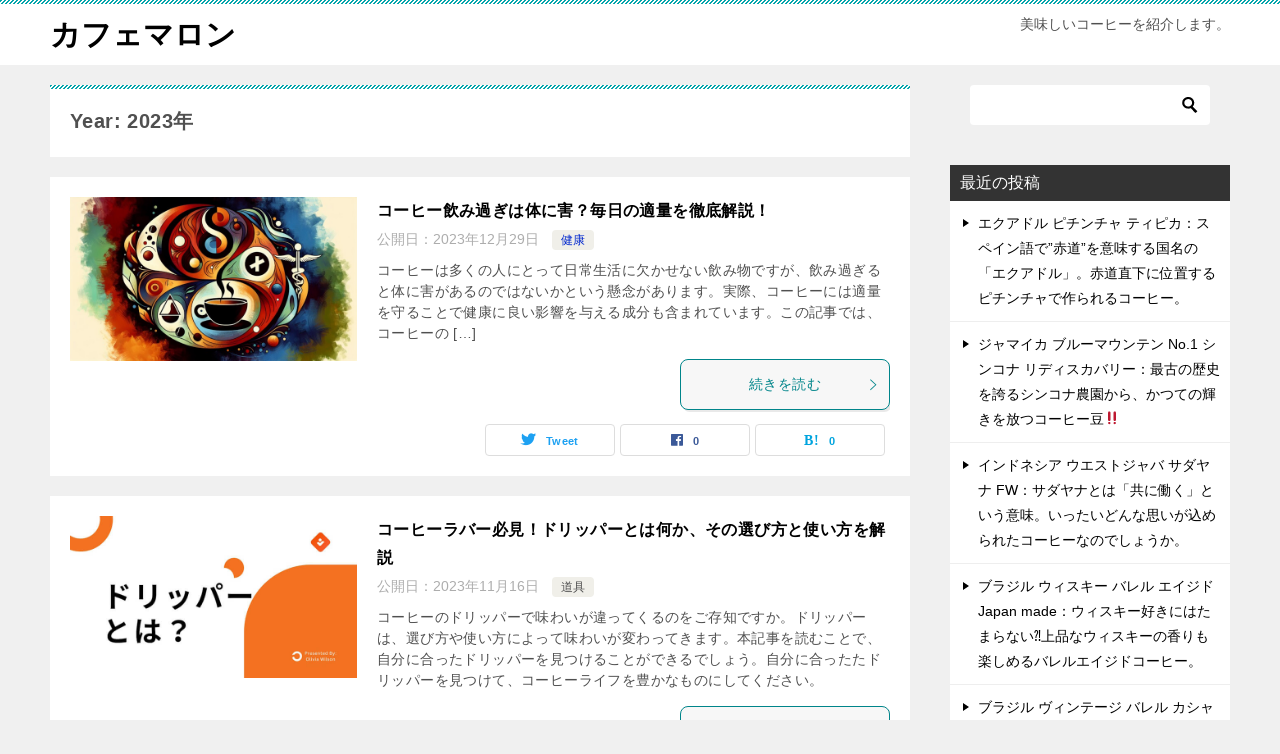

--- FILE ---
content_type: text/html; charset=UTF-8
request_url: https://coffee-maron.com/2023/
body_size: 11658
content:
<!doctype html>
<html lang="ja" class="col2">
<head>
	<meta charset="UTF-8">
	<meta name="viewport" content="width=device-width, initial-scale=1">
	<link rel="profile" href="http://gmpg.org/xfn/11">

	<title>Year: 2023年</title>
<meta name='robots' content='max-image-preview:large' />
    <script>
        var ajaxurl = 'https://coffee-maron.com/wp-admin/admin-ajax.php';
        var sns_cnt = true;
            </script>
	<link rel="alternate" type="application/rss+xml" title="カフェマロン &raquo; フィード" href="https://coffee-maron.com/feed/" />
<link rel="alternate" type="application/rss+xml" title="カフェマロン &raquo; コメントフィード" href="https://coffee-maron.com/comments/feed/" />
<script type="text/javascript">
/* <![CDATA[ */
window._wpemojiSettings = {"baseUrl":"https:\/\/s.w.org\/images\/core\/emoji\/14.0.0\/72x72\/","ext":".png","svgUrl":"https:\/\/s.w.org\/images\/core\/emoji\/14.0.0\/svg\/","svgExt":".svg","source":{"concatemoji":"https:\/\/coffee-maron.com\/wp-includes\/js\/wp-emoji-release.min.js?ver=6.4.7"}};
/*! This file is auto-generated */
!function(i,n){var o,s,e;function c(e){try{var t={supportTests:e,timestamp:(new Date).valueOf()};sessionStorage.setItem(o,JSON.stringify(t))}catch(e){}}function p(e,t,n){e.clearRect(0,0,e.canvas.width,e.canvas.height),e.fillText(t,0,0);var t=new Uint32Array(e.getImageData(0,0,e.canvas.width,e.canvas.height).data),r=(e.clearRect(0,0,e.canvas.width,e.canvas.height),e.fillText(n,0,0),new Uint32Array(e.getImageData(0,0,e.canvas.width,e.canvas.height).data));return t.every(function(e,t){return e===r[t]})}function u(e,t,n){switch(t){case"flag":return n(e,"\ud83c\udff3\ufe0f\u200d\u26a7\ufe0f","\ud83c\udff3\ufe0f\u200b\u26a7\ufe0f")?!1:!n(e,"\ud83c\uddfa\ud83c\uddf3","\ud83c\uddfa\u200b\ud83c\uddf3")&&!n(e,"\ud83c\udff4\udb40\udc67\udb40\udc62\udb40\udc65\udb40\udc6e\udb40\udc67\udb40\udc7f","\ud83c\udff4\u200b\udb40\udc67\u200b\udb40\udc62\u200b\udb40\udc65\u200b\udb40\udc6e\u200b\udb40\udc67\u200b\udb40\udc7f");case"emoji":return!n(e,"\ud83e\udef1\ud83c\udffb\u200d\ud83e\udef2\ud83c\udfff","\ud83e\udef1\ud83c\udffb\u200b\ud83e\udef2\ud83c\udfff")}return!1}function f(e,t,n){var r="undefined"!=typeof WorkerGlobalScope&&self instanceof WorkerGlobalScope?new OffscreenCanvas(300,150):i.createElement("canvas"),a=r.getContext("2d",{willReadFrequently:!0}),o=(a.textBaseline="top",a.font="600 32px Arial",{});return e.forEach(function(e){o[e]=t(a,e,n)}),o}function t(e){var t=i.createElement("script");t.src=e,t.defer=!0,i.head.appendChild(t)}"undefined"!=typeof Promise&&(o="wpEmojiSettingsSupports",s=["flag","emoji"],n.supports={everything:!0,everythingExceptFlag:!0},e=new Promise(function(e){i.addEventListener("DOMContentLoaded",e,{once:!0})}),new Promise(function(t){var n=function(){try{var e=JSON.parse(sessionStorage.getItem(o));if("object"==typeof e&&"number"==typeof e.timestamp&&(new Date).valueOf()<e.timestamp+604800&&"object"==typeof e.supportTests)return e.supportTests}catch(e){}return null}();if(!n){if("undefined"!=typeof Worker&&"undefined"!=typeof OffscreenCanvas&&"undefined"!=typeof URL&&URL.createObjectURL&&"undefined"!=typeof Blob)try{var e="postMessage("+f.toString()+"("+[JSON.stringify(s),u.toString(),p.toString()].join(",")+"));",r=new Blob([e],{type:"text/javascript"}),a=new Worker(URL.createObjectURL(r),{name:"wpTestEmojiSupports"});return void(a.onmessage=function(e){c(n=e.data),a.terminate(),t(n)})}catch(e){}c(n=f(s,u,p))}t(n)}).then(function(e){for(var t in e)n.supports[t]=e[t],n.supports.everything=n.supports.everything&&n.supports[t],"flag"!==t&&(n.supports.everythingExceptFlag=n.supports.everythingExceptFlag&&n.supports[t]);n.supports.everythingExceptFlag=n.supports.everythingExceptFlag&&!n.supports.flag,n.DOMReady=!1,n.readyCallback=function(){n.DOMReady=!0}}).then(function(){return e}).then(function(){var e;n.supports.everything||(n.readyCallback(),(e=n.source||{}).concatemoji?t(e.concatemoji):e.wpemoji&&e.twemoji&&(t(e.twemoji),t(e.wpemoji)))}))}((window,document),window._wpemojiSettings);
/* ]]> */
</script>
<style id='wp-emoji-styles-inline-css' type='text/css'>

	img.wp-smiley, img.emoji {
		display: inline !important;
		border: none !important;
		box-shadow: none !important;
		height: 1em !important;
		width: 1em !important;
		margin: 0 0.07em !important;
		vertical-align: -0.1em !important;
		background: none !important;
		padding: 0 !important;
	}
</style>
<link rel='stylesheet' id='wp-block-library-css' href='https://coffee-maron.com/wp-includes/css/dist/block-library/style.min.css?ver=6.4.7' type='text/css' media='all' />
<style id='classic-theme-styles-inline-css' type='text/css'>
/*! This file is auto-generated */
.wp-block-button__link{color:#fff;background-color:#32373c;border-radius:9999px;box-shadow:none;text-decoration:none;padding:calc(.667em + 2px) calc(1.333em + 2px);font-size:1.125em}.wp-block-file__button{background:#32373c;color:#fff;text-decoration:none}
</style>
<style id='global-styles-inline-css' type='text/css'>
body{--wp--preset--color--black: #000000;--wp--preset--color--cyan-bluish-gray: #abb8c3;--wp--preset--color--white: #ffffff;--wp--preset--color--pale-pink: #f78da7;--wp--preset--color--vivid-red: #cf2e2e;--wp--preset--color--luminous-vivid-orange: #ff6900;--wp--preset--color--luminous-vivid-amber: #fcb900;--wp--preset--color--light-green-cyan: #7bdcb5;--wp--preset--color--vivid-green-cyan: #00d084;--wp--preset--color--pale-cyan-blue: #8ed1fc;--wp--preset--color--vivid-cyan-blue: #0693e3;--wp--preset--color--vivid-purple: #9b51e0;--wp--preset--gradient--vivid-cyan-blue-to-vivid-purple: linear-gradient(135deg,rgba(6,147,227,1) 0%,rgb(155,81,224) 100%);--wp--preset--gradient--light-green-cyan-to-vivid-green-cyan: linear-gradient(135deg,rgb(122,220,180) 0%,rgb(0,208,130) 100%);--wp--preset--gradient--luminous-vivid-amber-to-luminous-vivid-orange: linear-gradient(135deg,rgba(252,185,0,1) 0%,rgba(255,105,0,1) 100%);--wp--preset--gradient--luminous-vivid-orange-to-vivid-red: linear-gradient(135deg,rgba(255,105,0,1) 0%,rgb(207,46,46) 100%);--wp--preset--gradient--very-light-gray-to-cyan-bluish-gray: linear-gradient(135deg,rgb(238,238,238) 0%,rgb(169,184,195) 100%);--wp--preset--gradient--cool-to-warm-spectrum: linear-gradient(135deg,rgb(74,234,220) 0%,rgb(151,120,209) 20%,rgb(207,42,186) 40%,rgb(238,44,130) 60%,rgb(251,105,98) 80%,rgb(254,248,76) 100%);--wp--preset--gradient--blush-light-purple: linear-gradient(135deg,rgb(255,206,236) 0%,rgb(152,150,240) 100%);--wp--preset--gradient--blush-bordeaux: linear-gradient(135deg,rgb(254,205,165) 0%,rgb(254,45,45) 50%,rgb(107,0,62) 100%);--wp--preset--gradient--luminous-dusk: linear-gradient(135deg,rgb(255,203,112) 0%,rgb(199,81,192) 50%,rgb(65,88,208) 100%);--wp--preset--gradient--pale-ocean: linear-gradient(135deg,rgb(255,245,203) 0%,rgb(182,227,212) 50%,rgb(51,167,181) 100%);--wp--preset--gradient--electric-grass: linear-gradient(135deg,rgb(202,248,128) 0%,rgb(113,206,126) 100%);--wp--preset--gradient--midnight: linear-gradient(135deg,rgb(2,3,129) 0%,rgb(40,116,252) 100%);--wp--preset--font-size--small: 13px;--wp--preset--font-size--medium: 20px;--wp--preset--font-size--large: 36px;--wp--preset--font-size--x-large: 42px;--wp--preset--spacing--20: 0.44rem;--wp--preset--spacing--30: 0.67rem;--wp--preset--spacing--40: 1rem;--wp--preset--spacing--50: 1.5rem;--wp--preset--spacing--60: 2.25rem;--wp--preset--spacing--70: 3.38rem;--wp--preset--spacing--80: 5.06rem;--wp--preset--shadow--natural: 6px 6px 9px rgba(0, 0, 0, 0.2);--wp--preset--shadow--deep: 12px 12px 50px rgba(0, 0, 0, 0.4);--wp--preset--shadow--sharp: 6px 6px 0px rgba(0, 0, 0, 0.2);--wp--preset--shadow--outlined: 6px 6px 0px -3px rgba(255, 255, 255, 1), 6px 6px rgba(0, 0, 0, 1);--wp--preset--shadow--crisp: 6px 6px 0px rgba(0, 0, 0, 1);}:where(.is-layout-flex){gap: 0.5em;}:where(.is-layout-grid){gap: 0.5em;}body .is-layout-flow > .alignleft{float: left;margin-inline-start: 0;margin-inline-end: 2em;}body .is-layout-flow > .alignright{float: right;margin-inline-start: 2em;margin-inline-end: 0;}body .is-layout-flow > .aligncenter{margin-left: auto !important;margin-right: auto !important;}body .is-layout-constrained > .alignleft{float: left;margin-inline-start: 0;margin-inline-end: 2em;}body .is-layout-constrained > .alignright{float: right;margin-inline-start: 2em;margin-inline-end: 0;}body .is-layout-constrained > .aligncenter{margin-left: auto !important;margin-right: auto !important;}body .is-layout-constrained > :where(:not(.alignleft):not(.alignright):not(.alignfull)){max-width: var(--wp--style--global--content-size);margin-left: auto !important;margin-right: auto !important;}body .is-layout-constrained > .alignwide{max-width: var(--wp--style--global--wide-size);}body .is-layout-flex{display: flex;}body .is-layout-flex{flex-wrap: wrap;align-items: center;}body .is-layout-flex > *{margin: 0;}body .is-layout-grid{display: grid;}body .is-layout-grid > *{margin: 0;}:where(.wp-block-columns.is-layout-flex){gap: 2em;}:where(.wp-block-columns.is-layout-grid){gap: 2em;}:where(.wp-block-post-template.is-layout-flex){gap: 1.25em;}:where(.wp-block-post-template.is-layout-grid){gap: 1.25em;}.has-black-color{color: var(--wp--preset--color--black) !important;}.has-cyan-bluish-gray-color{color: var(--wp--preset--color--cyan-bluish-gray) !important;}.has-white-color{color: var(--wp--preset--color--white) !important;}.has-pale-pink-color{color: var(--wp--preset--color--pale-pink) !important;}.has-vivid-red-color{color: var(--wp--preset--color--vivid-red) !important;}.has-luminous-vivid-orange-color{color: var(--wp--preset--color--luminous-vivid-orange) !important;}.has-luminous-vivid-amber-color{color: var(--wp--preset--color--luminous-vivid-amber) !important;}.has-light-green-cyan-color{color: var(--wp--preset--color--light-green-cyan) !important;}.has-vivid-green-cyan-color{color: var(--wp--preset--color--vivid-green-cyan) !important;}.has-pale-cyan-blue-color{color: var(--wp--preset--color--pale-cyan-blue) !important;}.has-vivid-cyan-blue-color{color: var(--wp--preset--color--vivid-cyan-blue) !important;}.has-vivid-purple-color{color: var(--wp--preset--color--vivid-purple) !important;}.has-black-background-color{background-color: var(--wp--preset--color--black) !important;}.has-cyan-bluish-gray-background-color{background-color: var(--wp--preset--color--cyan-bluish-gray) !important;}.has-white-background-color{background-color: var(--wp--preset--color--white) !important;}.has-pale-pink-background-color{background-color: var(--wp--preset--color--pale-pink) !important;}.has-vivid-red-background-color{background-color: var(--wp--preset--color--vivid-red) !important;}.has-luminous-vivid-orange-background-color{background-color: var(--wp--preset--color--luminous-vivid-orange) !important;}.has-luminous-vivid-amber-background-color{background-color: var(--wp--preset--color--luminous-vivid-amber) !important;}.has-light-green-cyan-background-color{background-color: var(--wp--preset--color--light-green-cyan) !important;}.has-vivid-green-cyan-background-color{background-color: var(--wp--preset--color--vivid-green-cyan) !important;}.has-pale-cyan-blue-background-color{background-color: var(--wp--preset--color--pale-cyan-blue) !important;}.has-vivid-cyan-blue-background-color{background-color: var(--wp--preset--color--vivid-cyan-blue) !important;}.has-vivid-purple-background-color{background-color: var(--wp--preset--color--vivid-purple) !important;}.has-black-border-color{border-color: var(--wp--preset--color--black) !important;}.has-cyan-bluish-gray-border-color{border-color: var(--wp--preset--color--cyan-bluish-gray) !important;}.has-white-border-color{border-color: var(--wp--preset--color--white) !important;}.has-pale-pink-border-color{border-color: var(--wp--preset--color--pale-pink) !important;}.has-vivid-red-border-color{border-color: var(--wp--preset--color--vivid-red) !important;}.has-luminous-vivid-orange-border-color{border-color: var(--wp--preset--color--luminous-vivid-orange) !important;}.has-luminous-vivid-amber-border-color{border-color: var(--wp--preset--color--luminous-vivid-amber) !important;}.has-light-green-cyan-border-color{border-color: var(--wp--preset--color--light-green-cyan) !important;}.has-vivid-green-cyan-border-color{border-color: var(--wp--preset--color--vivid-green-cyan) !important;}.has-pale-cyan-blue-border-color{border-color: var(--wp--preset--color--pale-cyan-blue) !important;}.has-vivid-cyan-blue-border-color{border-color: var(--wp--preset--color--vivid-cyan-blue) !important;}.has-vivid-purple-border-color{border-color: var(--wp--preset--color--vivid-purple) !important;}.has-vivid-cyan-blue-to-vivid-purple-gradient-background{background: var(--wp--preset--gradient--vivid-cyan-blue-to-vivid-purple) !important;}.has-light-green-cyan-to-vivid-green-cyan-gradient-background{background: var(--wp--preset--gradient--light-green-cyan-to-vivid-green-cyan) !important;}.has-luminous-vivid-amber-to-luminous-vivid-orange-gradient-background{background: var(--wp--preset--gradient--luminous-vivid-amber-to-luminous-vivid-orange) !important;}.has-luminous-vivid-orange-to-vivid-red-gradient-background{background: var(--wp--preset--gradient--luminous-vivid-orange-to-vivid-red) !important;}.has-very-light-gray-to-cyan-bluish-gray-gradient-background{background: var(--wp--preset--gradient--very-light-gray-to-cyan-bluish-gray) !important;}.has-cool-to-warm-spectrum-gradient-background{background: var(--wp--preset--gradient--cool-to-warm-spectrum) !important;}.has-blush-light-purple-gradient-background{background: var(--wp--preset--gradient--blush-light-purple) !important;}.has-blush-bordeaux-gradient-background{background: var(--wp--preset--gradient--blush-bordeaux) !important;}.has-luminous-dusk-gradient-background{background: var(--wp--preset--gradient--luminous-dusk) !important;}.has-pale-ocean-gradient-background{background: var(--wp--preset--gradient--pale-ocean) !important;}.has-electric-grass-gradient-background{background: var(--wp--preset--gradient--electric-grass) !important;}.has-midnight-gradient-background{background: var(--wp--preset--gradient--midnight) !important;}.has-small-font-size{font-size: var(--wp--preset--font-size--small) !important;}.has-medium-font-size{font-size: var(--wp--preset--font-size--medium) !important;}.has-large-font-size{font-size: var(--wp--preset--font-size--large) !important;}.has-x-large-font-size{font-size: var(--wp--preset--font-size--x-large) !important;}
.wp-block-navigation a:where(:not(.wp-element-button)){color: inherit;}
:where(.wp-block-post-template.is-layout-flex){gap: 1.25em;}:where(.wp-block-post-template.is-layout-grid){gap: 1.25em;}
:where(.wp-block-columns.is-layout-flex){gap: 2em;}:where(.wp-block-columns.is-layout-grid){gap: 2em;}
.wp-block-pullquote{font-size: 1.5em;line-height: 1.6;}
</style>
<link rel='stylesheet' id='keni_character_css-css' href='https://coffee-maron.com/wp-content/plugins/keni-character-plugin/css/keni_character.css?ver=6.4.7' type='text/css' media='all' />
<link rel='stylesheet' id='keni-style-css' href='https://coffee-maron.com/wp-content/themes/keni80_wp_standard_all_202009211421/style.css?ver=6.4.7' type='text/css' media='all' />
<link rel='stylesheet' id='keni_base-css' href='https://coffee-maron.com/wp-content/themes/keni80_wp_standard_all_202009211421/base.css?ver=6.4.7' type='text/css' media='all' />
<link rel='stylesheet' id='keni-advanced-css' href='https://coffee-maron.com/wp-content/themes/keni80_wp_standard_all_202009211421/advanced.css?ver=6.4.7' type='text/css' media='all' />
<link rel='stylesheet' id='keni_base_default-css' href='https://coffee-maron.com/wp-content/themes/keni80_wp_standard_all_202009211421/default-style.css?ver=6.4.7' type='text/css' media='all' />
<link rel="https://api.w.org/" href="https://coffee-maron.com/wp-json/" /><link rel="EditURI" type="application/rsd+xml" title="RSD" href="https://coffee-maron.com/xmlrpc.php?rsd" />
<meta name="robots" content="noindex">
<meta name="description" content="「2023年」の記事一覧です。美味しいコーヒーを紹介します。">
        <!--OGP-->
		<meta property="og:type" content="article" />
<meta property="og:url" content="https://coffee-maron.com/too-much-coffee-2/" />
        <meta property="og:title" content="Year: 2023年"/>
        <meta property="og:description" content="「2023年」の記事一覧です。美味しいコーヒーを紹介します。">
        <meta property="og:site_name" content="カフェマロン">
        <meta property="og:image" content="">
		        <meta property="og:locale" content="ja_JP">
		        <!--OGP-->
		</head>

<body class="archive date no-gn"><!--ページの属性-->

<div id="top" class="keni-container">

<!--▼▼ ヘッダー ▼▼-->
<div class="keni-header_wrap">
	<div class="keni-header_outer">
		
		<header class="keni-header keni-header_col1">
			<div class="keni-header_inner">

							<p class="site-title"><a href="https://coffee-maron.com/" rel="home">カフェマロン</a></p>
			
			<div class="keni-header_cont">
			<p class="site-description">美味しいコーヒーを紹介します。</p>			</div>

			</div><!--keni-header_inner-->
		</header><!--keni-header-->	</div><!--keni-header_outer-->
</div><!--keni-header_wrap-->
<!--▲▲ ヘッダー ▲▲-->

<div id="click-space"></div>




<div class="keni-main_wrap">
	<div class="keni-main_outer">
		<!--▼▼ メインコンテンツ ▼▼-->
		<main id="main" class="keni-main">
			<div class="keni-main_inner">
				<div class="archive_title_wrap">
					<h1 class="archive_title">Year: 2023年</h1>				</div>

				<aside class="free-area free-area_before-title">
									</aside><!-- #secondary -->

						<div class="keni-section_wrap keni-section_wrap_style02"><div class="keni-section"><div class="entry-list entry-list_style01">
<article id="post-996" class="post-996 post type-post status-publish format-standard has-post-thumbnail category-health entry-list_item">
	<div class="entry">
		<figure class="entry_thumb">
			<a href="https://coffee-maron.com/too-much-coffee-2/">
								<img width="700" height="400" src="https://coffee-maron.com/wp-content/uploads/2023/12/too-much-coffee-1229.jpg" class="attachment-post-thumbnail size-post-thumbnail wp-post-image" alt="コーヒーの飲み過ぎ" loading="lazy" decoding="async" srcset="https://coffee-maron.com/wp-content/uploads/2023/12/too-much-coffee-1229.jpg 700w, https://coffee-maron.com/wp-content/uploads/2023/12/too-much-coffee-1229-300x171.jpg 300w" sizes="(max-width: 700px) 100vw, 700px" />								</a>
		</figure>
		<div class="entry_inner">
			<h2 class="entry_title"><a href="https://coffee-maron.com/too-much-coffee-2/">コーヒー飲み過ぎは体に害？毎日の適量を徹底解説！</a></h2>
			<div class="entry_status">
		<ul class="entry_date">
				<li class="entry_date_item">公開日：<time itemprop="datePublished" datetime="2023-12-29T10:23:08+09:00" content="2023-12-29T10:23:08+09:00">2023年12月29日</time></li>	</ul>
		<ul class="entry_category">
		<li class="entry_category_item health" style="background-color: #f0efe9;"><a href="https://coffee-maron.com/category/health/" style="color: #0329ce;">健康</a></li>	</ul>
</div>
			<div class="entry_description">
			コーヒーは多くの人にとって日常生活に欠かせない飲み物ですが、飲み過ぎると体に害があるのではないかという懸念があります。実際、コーヒーには適量を守ることで健康に良い影響を与える成分も含まれています。この記事では、コーヒーの [&hellip;]			</div>
			<div class="ently_read-more">
				<a href="https://coffee-maron.com/too-much-coffee-2/" class="btn dir-arw_r"><span class="icon_arrow_s_right"></span>続きを読む</a>
			</div>
		</div>
				<aside class="sns-btn_wrap">
	        <div class="sns-btn_tw" data-url="https://coffee-maron.com/too-much-coffee-2/" data-title="Year%3A+2023%E5%B9%B4"></div>
        <div class="sns-btn_fb" data-url="https://coffee-maron.com/too-much-coffee-2/" data-title="Year%3A+2023%E5%B9%B4"></div>
        <div class="sns-btn_hatena" data-url="https://coffee-maron.com/too-much-coffee-2/" data-title="Year%3A+2023%E5%B9%B4"></div>
		</aside>			</div>
</article>

<article id="post-729" class="post-729 post type-post status-publish format-standard has-post-thumbnail category-6 entry-list_item">
	<div class="entry">
		<figure class="entry_thumb">
			<a href="https://coffee-maron.com/coffee-lover/">
								<img width="700" height="394" src="https://coffee-maron.com/wp-content/uploads/2023/09/what-is-dripper.jpg" class="attachment-post-thumbnail size-post-thumbnail wp-post-image" alt="ドリッパーとは？" loading="lazy" decoding="async" srcset="https://coffee-maron.com/wp-content/uploads/2023/09/what-is-dripper.jpg 700w, https://coffee-maron.com/wp-content/uploads/2023/09/what-is-dripper-300x169.jpg 300w" sizes="(max-width: 700px) 100vw, 700px" />								</a>
		</figure>
		<div class="entry_inner">
			<h2 class="entry_title"><a href="https://coffee-maron.com/coffee-lover/">コーヒーラバー必見！ドリッパーとは何か、その選び方と使い方を解説</a></h2>
			<div class="entry_status">
		<ul class="entry_date">
				<li class="entry_date_item">公開日：<time itemprop="datePublished" datetime="2023-11-16T17:35:12+09:00" content="2023-11-16T17:35:12+09:00">2023年11月16日</time></li>	</ul>
		<ul class="entry_category">
		<li class="entry_category_item %e9%81%93%e5%85%b7"><a href="https://coffee-maron.com/category/%e9%81%93%e5%85%b7/">道具</a></li>	</ul>
</div>
			<div class="entry_description">
			コーヒーのドリッパーで味わいが違ってくるのをご存知ですか。ドリッパーは、選び方や使い方によって味わいが変わってきます。本記事を読むことで、自分に合ったドリッパーを見つけることができるでしょう。自分に合ったたドリッパーを見つけて、コーヒーライフを豊かなものにしてください。			</div>
			<div class="ently_read-more">
				<a href="https://coffee-maron.com/coffee-lover/" class="btn dir-arw_r"><span class="icon_arrow_s_right"></span>続きを読む</a>
			</div>
		</div>
				<aside class="sns-btn_wrap">
	        <div class="sns-btn_tw" data-url="https://coffee-maron.com/coffee-lover/" data-title="Year%3A+2023%E5%B9%B4"></div>
        <div class="sns-btn_fb" data-url="https://coffee-maron.com/coffee-lover/" data-title="Year%3A+2023%E5%B9%B4"></div>
        <div class="sns-btn_hatena" data-url="https://coffee-maron.com/coffee-lover/" data-title="Year%3A+2023%E5%B9%B4"></div>
		</aside>			</div>
</article>

<article id="post-723" class="post-723 post type-post status-publish format-standard has-post-thumbnail category-health entry-list_item">
	<div class="entry">
		<figure class="entry_thumb">
			<a href="https://coffee-maron.com/how-many-cups/">
								<img width="700" height="394" src="https://coffee-maron.com/wp-content/uploads/2023/09/コーヒーは1日何杯まで大丈夫？-1.jpg" class="attachment-post-thumbnail size-post-thumbnail wp-post-image" alt="コーヒーは1日何杯まで大丈夫" loading="lazy" decoding="async" srcset="https://coffee-maron.com/wp-content/uploads/2023/09/コーヒーは1日何杯まで大丈夫？-1.jpg 700w, https://coffee-maron.com/wp-content/uploads/2023/09/コーヒーは1日何杯まで大丈夫？-1-300x169.jpg 300w" sizes="(max-width: 700px) 100vw, 700px" />								</a>
		</figure>
		<div class="entry_inner">
			<h2 class="entry_title"><a href="https://coffee-maron.com/how-many-cups/">コーヒーは1日何杯まで？健康と美容への影響を深掘り解析</a></h2>
			<div class="entry_status">
		<ul class="entry_date">
				<li class="entry_date_item">公開日：<time itemprop="datePublished" datetime="2023-10-20T16:13:00+09:00" content="2023-10-20T16:13:00+09:00">2023年10月20日</time></li>	</ul>
		<ul class="entry_category">
		<li class="entry_category_item health" style="background-color: #f0efe9;"><a href="https://coffee-maron.com/category/health/" style="color: #0329ce;">健康</a></li>	</ul>
</div>
			<div class="entry_description">
			朝の目覚めや仕事の合間など、コーヒーは多くの人にとって欠かせない飲み物です。そんなコーヒーを1日何杯なでなら健康に良いのか。そしてコーヒーがもたらす美容へ効果がどれくらいあるのか知っていますか。この記事では、コーヒーが健康や美容にどんな影響があるのかを紹介します。			</div>
			<div class="ently_read-more">
				<a href="https://coffee-maron.com/how-many-cups/" class="btn dir-arw_r"><span class="icon_arrow_s_right"></span>続きを読む</a>
			</div>
		</div>
				<aside class="sns-btn_wrap">
	        <div class="sns-btn_tw" data-url="https://coffee-maron.com/how-many-cups/" data-title="Year%3A+2023%E5%B9%B4"></div>
        <div class="sns-btn_fb" data-url="https://coffee-maron.com/how-many-cups/" data-title="Year%3A+2023%E5%B9%B4"></div>
        <div class="sns-btn_hatena" data-url="https://coffee-maron.com/how-many-cups/" data-title="Year%3A+2023%E5%B9%B4"></div>
		</aside>			</div>
</article>

<article id="post-725" class="post-725 post type-post status-publish format-standard has-post-thumbnail category-health entry-list_item">
	<div class="entry">
		<figure class="entry_thumb">
			<a href="https://coffee-maron.com/pimple/">
								<img width="700" height="394" src="https://coffee-maron.com/wp-content/uploads/2023/09/pinple-coffee.jpg" class="attachment-post-thumbnail size-post-thumbnail wp-post-image" alt="ニキビとコーヒーの意外な関係" loading="lazy" decoding="async" srcset="https://coffee-maron.com/wp-content/uploads/2023/09/pinple-coffee.jpg 700w, https://coffee-maron.com/wp-content/uploads/2023/09/pinple-coffee-300x169.jpg 300w" sizes="(max-width: 700px) 100vw, 700px" />								</a>
		</figure>
		<div class="entry_inner">
			<h2 class="entry_title"><a href="https://coffee-maron.com/pimple/">コーヒー愛好者必見！ニキビとコーヒーの意外な関係性</a></h2>
			<div class="entry_status">
		<ul class="entry_date">
				<li class="entry_date_item">公開日：<time itemprop="datePublished" datetime="2023-10-20T10:13:00+09:00" content="2023-10-20T10:13:00+09:00">2023年10月20日</time></li>	</ul>
		<ul class="entry_category">
		<li class="entry_category_item health" style="background-color: #f0efe9;"><a href="https://coffee-maron.com/category/health/" style="color: #0329ce;">健康</a></li>	</ul>
</div>
			<div class="entry_description">
			「コーヒーがニキビの原因になる」というのを知っていますか。コーヒー愛好者にとっては気になりますよね。本記事では、コーヒーを飲むことでニキビができる原因や、ニキビができやすい飲み方やニキビをできにくくする飲み方、またコーヒーが肌に与える良い影響などを紹介しています。			</div>
			<div class="ently_read-more">
				<a href="https://coffee-maron.com/pimple/" class="btn dir-arw_r"><span class="icon_arrow_s_right"></span>続きを読む</a>
			</div>
		</div>
				<aside class="sns-btn_wrap">
	        <div class="sns-btn_tw" data-url="https://coffee-maron.com/pimple/" data-title="Year%3A+2023%E5%B9%B4"></div>
        <div class="sns-btn_fb" data-url="https://coffee-maron.com/pimple/" data-title="Year%3A+2023%E5%B9%B4"></div>
        <div class="sns-btn_hatena" data-url="https://coffee-maron.com/pimple/" data-title="Year%3A+2023%E5%B9%B4"></div>
		</aside>			</div>
</article>

<article id="post-681" class="post-681 post type-post status-publish format-standard has-post-thumbnail category-health entry-list_item">
	<div class="entry">
		<figure class="entry_thumb">
			<a href="https://coffee-maron.com/coffee-makes-you-sleepy/">
								<img width="700" height="394" src="https://coffee-maron.com/wp-content/uploads/2023/08/WhatsBrewing-1.jpg" class="attachment-post-thumbnail size-post-thumbnail wp-post-image" alt="コーヒーを飲んで眠くなるの？" loading="lazy" decoding="async" srcset="https://coffee-maron.com/wp-content/uploads/2023/08/WhatsBrewing-1.jpg 700w, https://coffee-maron.com/wp-content/uploads/2023/08/WhatsBrewing-1-300x169.jpg 300w" sizes="(max-width: 700px) 100vw, 700px" />								</a>
		</figure>
		<div class="entry_inner">
			<h2 class="entry_title"><a href="https://coffee-maron.com/coffee-makes-you-sleepy/">本当にコーヒーで眠くなる？その真相と眠くならない飲み方を探る</a></h2>
			<div class="entry_status">
		<ul class="entry_date">
				<li class="entry_date_item">公開日：<time itemprop="datePublished" datetime="2023-10-13T09:49:00+09:00" content="2023-10-13T09:49:00+09:00">2023年10月13日</time></li>	</ul>
		<ul class="entry_category">
		<li class="entry_category_item health" style="background-color: #f0efe9;"><a href="https://coffee-maron.com/category/health/" style="color: #0329ce;">健康</a></li>	</ul>
</div>
			<div class="entry_description">
			コーヒーを飲んだのになぜか眠くなったことはありませんか？本記事では、なぜコーヒーを飲むと眠くなることがある理由について解説しています。また、眠くならないためのコーヒーの正しい飲み方や眠気覚ましとして飲む際の注意点、カフェインの効果とその持続時間についてもまとめています。			</div>
			<div class="ently_read-more">
				<a href="https://coffee-maron.com/coffee-makes-you-sleepy/" class="btn dir-arw_r"><span class="icon_arrow_s_right"></span>続きを読む</a>
			</div>
		</div>
				<aside class="sns-btn_wrap">
	        <div class="sns-btn_tw" data-url="https://coffee-maron.com/coffee-makes-you-sleepy/" data-title="Year%3A+2023%E5%B9%B4"></div>
        <div class="sns-btn_fb" data-url="https://coffee-maron.com/coffee-makes-you-sleepy/" data-title="Year%3A+2023%E5%B9%B4"></div>
        <div class="sns-btn_hatena" data-url="https://coffee-maron.com/coffee-makes-you-sleepy/" data-title="Year%3A+2023%E5%B9%B4"></div>
		</aside>			</div>
</article>

<article id="post-728" class="post-728 post type-post status-publish format-standard has-post-thumbnail category-brewing entry-list_item">
	<div class="entry">
		<figure class="entry_thumb">
			<a href="https://coffee-maron.com/what-is-drip-coffee/">
								<img width="700" height="394" src="https://coffee-maron.com/wp-content/uploads/2023/09/drip-coffee-1013.jpg" class="attachment-post-thumbnail size-post-thumbnail wp-post-image" alt="ドリップコーヒーとは？" loading="lazy" decoding="async" srcset="https://coffee-maron.com/wp-content/uploads/2023/09/drip-coffee-1013.jpg 700w, https://coffee-maron.com/wp-content/uploads/2023/09/drip-coffee-1013-300x169.jpg 300w" sizes="(max-width: 700px) 100vw, 700px" />								</a>
		</figure>
		<div class="entry_inner">
			<h2 class="entry_title"><a href="https://coffee-maron.com/what-is-drip-coffee/">ドリップコーヒーとは？淹れ方から味わいまで、コーヒー愛好家のための完全ガイド</a></h2>
			<div class="entry_status">
		<ul class="entry_date">
				<li class="entry_date_item">公開日：<time itemprop="datePublished" datetime="2023-10-13T03:33:00+09:00" content="2023-10-13T03:33:00+09:00">2023年10月13日</time></li>	</ul>
		<ul class="entry_category">
		<li class="entry_category_item brewing" style="background-color: #f0efe9;"><a href="https://coffee-maron.com/category/brewing/" style="color: #0329ce;">淹れ方</a></li>	</ul>
</div>
			<div class="entry_description">
			ドリップコーヒーは、その淹れ方や味わいによって、私たちのコーヒータイムはより特別なものにしてくれます。この完全ガイドでは、ドリップコーヒーの基本的な知識から、最適な淹れ方や美味しいコーヒーの味わい方、ドリップコーヒーを淹れるために必要な道具などを紹介しています。			</div>
			<div class="ently_read-more">
				<a href="https://coffee-maron.com/what-is-drip-coffee/" class="btn dir-arw_r"><span class="icon_arrow_s_right"></span>続きを読む</a>
			</div>
		</div>
				<aside class="sns-btn_wrap">
	        <div class="sns-btn_tw" data-url="https://coffee-maron.com/what-is-drip-coffee/" data-title="Year%3A+2023%E5%B9%B4"></div>
        <div class="sns-btn_fb" data-url="https://coffee-maron.com/what-is-drip-coffee/" data-title="Year%3A+2023%E5%B9%B4"></div>
        <div class="sns-btn_hatena" data-url="https://coffee-maron.com/what-is-drip-coffee/" data-title="Year%3A+2023%E5%B9%B4"></div>
		</aside>			</div>
</article>

<article id="post-768" class="post-768 post type-post status-publish format-standard has-post-thumbnail category-brewing entry-list_item">
	<div class="entry">
		<figure class="entry_thumb">
			<a href="https://coffee-maron.com/best-drip-coffee/">
								<img width="700" height="435" src="https://coffee-maron.com/wp-content/uploads/2023/09/drip-coffee-1006-1.jpg" class="attachment-post-thumbnail size-post-thumbnail wp-post-image" alt="ドリップコーヒーを淹れる" loading="lazy" decoding="async" srcset="https://coffee-maron.com/wp-content/uploads/2023/09/drip-coffee-1006-1.jpg 700w, https://coffee-maron.com/wp-content/uploads/2023/09/drip-coffee-1006-1-300x186.jpg 300w" sizes="(max-width: 700px) 100vw, 700px" />								</a>
		</figure>
		<div class="entry_inner">
			<h2 class="entry_title"><a href="https://coffee-maron.com/best-drip-coffee/">究極のドリップコーヒーを淹れるコツ：プロが伝授する美味しい淹れ方</a></h2>
			<div class="entry_status">
		<ul class="entry_date">
		<li class="entry_date_item">更新日：<time itemprop="dateModified" datetime="2023-10-09T09:25:59+09:00" content="2023-10-09T09:25:59+09:00">2023年10月9日</time></li>		<li class="entry_date_item">公開日：<time itemprop="datePublished" datetime="2023-10-08T10:55:22+09:00" content="2023-10-08T10:55:22+09:00">2023年10月8日</time></li>	</ul>
		<ul class="entry_category">
		<li class="entry_category_item brewing" style="background-color: #f0efe9;"><a href="https://coffee-maron.com/category/brewing/" style="color: #0329ce;">淹れ方</a></li>	</ul>
</div>
			<div class="entry_description">
			プロのような美味しいドリップコーヒーを自分でも淹れてみたと思ったことはありませんか？実は、いくつかのコツを抑えるだけで、究極のドリップコーヒーを淹れることができます。この記事では、必要な器具、プロが伝授するコーヒーの淹れ方などを紹介しています。興味のある人は必読です。			</div>
			<div class="ently_read-more">
				<a href="https://coffee-maron.com/best-drip-coffee/" class="btn dir-arw_r"><span class="icon_arrow_s_right"></span>続きを読む</a>
			</div>
		</div>
				<aside class="sns-btn_wrap">
	        <div class="sns-btn_tw" data-url="https://coffee-maron.com/best-drip-coffee/" data-title="Year%3A+2023%E5%B9%B4"></div>
        <div class="sns-btn_fb" data-url="https://coffee-maron.com/best-drip-coffee/" data-title="Year%3A+2023%E5%B9%B4"></div>
        <div class="sns-btn_hatena" data-url="https://coffee-maron.com/best-drip-coffee/" data-title="Year%3A+2023%E5%B9%B4"></div>
		</aside>			</div>
</article>

<article id="post-762" class="post-762 post type-post status-publish format-standard has-post-thumbnail category-tips entry-list_item">
	<div class="entry">
		<figure class="entry_thumb">
			<a href="https://coffee-maron.com/history/">
								<img width="700" height="394" src="https://coffee-maron.com/wp-content/uploads/2023/09/coffee-history.jpg" class="attachment-post-thumbnail size-post-thumbnail wp-post-image" alt="コーヒーの歴史" loading="lazy" decoding="async" srcset="https://coffee-maron.com/wp-content/uploads/2023/09/coffee-history.jpg 700w, https://coffee-maron.com/wp-content/uploads/2023/09/coffee-history-300x169.jpg 300w" sizes="(max-width: 700px) 100vw, 700px" />								</a>
		</figure>
		<div class="entry_inner">
			<h2 class="entry_title"><a href="https://coffee-maron.com/history/">日本のコーヒー歴史：初上陸から現代までの驚きの変遷</a></h2>
			<div class="entry_status">
		<ul class="entry_date">
		<li class="entry_date_item">更新日：<time itemprop="dateModified" datetime="2023-11-16T17:38:35+09:00" content="2023-11-16T17:38:35+09:00">2023年11月16日</time></li>		<li class="entry_date_item">公開日：<time itemprop="datePublished" datetime="2023-09-26T10:53:22+09:00" content="2023-09-26T10:53:22+09:00">2023年9月26日</time></li>	</ul>
		<ul class="entry_category">
		<li class="entry_category_item tips" style="background-color: #f0efe9;"><a href="https://coffee-maron.com/category/tips/" style="color: #0329ce;">マメ知識</a></li>	</ul>
</div>
			<div class="entry_description">
			今では、コーヒーは多く人にとって身近な飲み物であり、日々の生活に欠かせないものとなっている人も多いのではないでしょうか。そんなコーヒーですが、現在にいたるまでにどんな歴史を歩んできたのか知っていますか。本記事では、日本に上陸したところからコーヒーの歴史を紹介しています。			</div>
			<div class="ently_read-more">
				<a href="https://coffee-maron.com/history/" class="btn dir-arw_r"><span class="icon_arrow_s_right"></span>続きを読む</a>
			</div>
		</div>
				<aside class="sns-btn_wrap">
	        <div class="sns-btn_tw" data-url="https://coffee-maron.com/history/" data-title="Year%3A+2023%E5%B9%B4"></div>
        <div class="sns-btn_fb" data-url="https://coffee-maron.com/history/" data-title="Year%3A+2023%E5%B9%B4"></div>
        <div class="sns-btn_hatena" data-url="https://coffee-maron.com/history/" data-title="Year%3A+2023%E5%B9%B4"></div>
		</aside>			</div>
</article>

<article id="post-720" class="post-720 post type-post status-publish format-standard has-post-thumbnail category-health entry-list_item">
	<div class="entry">
		<figure class="entry_thumb">
			<a href="https://coffee-maron.com/%e3%82%b3%e3%83%bc%e3%83%92%e3%83%bc%e3%81%a8%e8%b2%a7%e8%a1%80%e3%81%ae%e6%b7%b1%e3%81%84%e9%96%a2%e4%bf%82%e6%80%a7-%e9%89%84%e5%88%86%e6%91%82%e5%8f%96%e3%81%a8%e3%83%90%e3%83%a9%e3%83%b3/">
								<img width="700" height="435" src="https://coffee-maron.com/wp-content/uploads/2023/09/dizzy-woman-1005-1.jpg" class="attachment-post-thumbnail size-post-thumbnail wp-post-image" alt="貧血で頭を抱える女性" loading="lazy" decoding="async" srcset="https://coffee-maron.com/wp-content/uploads/2023/09/dizzy-woman-1005-1.jpg 700w, https://coffee-maron.com/wp-content/uploads/2023/09/dizzy-woman-1005-1-300x186.jpg 300w" sizes="(max-width: 700px) 100vw, 700px" />								</a>
		</figure>
		<div class="entry_inner">
			<h2 class="entry_title"><a href="https://coffee-maron.com/%e3%82%b3%e3%83%bc%e3%83%92%e3%83%bc%e3%81%a8%e8%b2%a7%e8%a1%80%e3%81%ae%e6%b7%b1%e3%81%84%e9%96%a2%e4%bf%82%e6%80%a7-%e9%89%84%e5%88%86%e6%91%82%e5%8f%96%e3%81%a8%e3%83%90%e3%83%a9%e3%83%b3/">コーヒーと貧血の深い関係性 &#8211; 鉄分摂取とバランスの良い飲み方について</a></h2>
			<div class="entry_status">
		<ul class="entry_date">
		<li class="entry_date_item">更新日：<time itemprop="dateModified" datetime="2023-10-05T14:09:41+09:00" content="2023-10-05T14:09:41+09:00">2023年10月5日</time></li>		<li class="entry_date_item">公開日：<time itemprop="datePublished" datetime="2023-09-11T10:10:42+09:00" content="2023-09-11T10:10:42+09:00">2023年9月11日</time></li>	</ul>
		<ul class="entry_category">
		<li class="entry_category_item health" style="background-color: #f0efe9;"><a href="https://coffee-maron.com/category/health/" style="color: #0329ce;">健康</a></li>	</ul>
</div>
			<div class="entry_description">
			コーヒーが貧血と深く関わっていることをご存知でしょうか。コーヒーは摂取量や飲み方で、貧血のリスクが高まることがあります。本記事では、コーヒーと貧血との関係性、貧血を防ぐためのコーヒーの摂取量やタイミング、鉄分の多い食品やその効果的な摂取方法などを紹介しています。			</div>
			<div class="ently_read-more">
				<a href="https://coffee-maron.com/%e3%82%b3%e3%83%bc%e3%83%92%e3%83%bc%e3%81%a8%e8%b2%a7%e8%a1%80%e3%81%ae%e6%b7%b1%e3%81%84%e9%96%a2%e4%bf%82%e6%80%a7-%e9%89%84%e5%88%86%e6%91%82%e5%8f%96%e3%81%a8%e3%83%90%e3%83%a9%e3%83%b3/" class="btn dir-arw_r"><span class="icon_arrow_s_right"></span>続きを読む</a>
			</div>
		</div>
				<aside class="sns-btn_wrap">
	        <div class="sns-btn_tw" data-url="https://coffee-maron.com/%e3%82%b3%e3%83%bc%e3%83%92%e3%83%bc%e3%81%a8%e8%b2%a7%e8%a1%80%e3%81%ae%e6%b7%b1%e3%81%84%e9%96%a2%e4%bf%82%e6%80%a7-%e9%89%84%e5%88%86%e6%91%82%e5%8f%96%e3%81%a8%e3%83%90%e3%83%a9%e3%83%b3/" data-title="Year%3A+2023%E5%B9%B4"></div>
        <div class="sns-btn_fb" data-url="https://coffee-maron.com/%e3%82%b3%e3%83%bc%e3%83%92%e3%83%bc%e3%81%a8%e8%b2%a7%e8%a1%80%e3%81%ae%e6%b7%b1%e3%81%84%e9%96%a2%e4%bf%82%e6%80%a7-%e9%89%84%e5%88%86%e6%91%82%e5%8f%96%e3%81%a8%e3%83%90%e3%83%a9%e3%83%b3/" data-title="Year%3A+2023%E5%B9%B4"></div>
        <div class="sns-btn_hatena" data-url="https://coffee-maron.com/%e3%82%b3%e3%83%bc%e3%83%92%e3%83%bc%e3%81%a8%e8%b2%a7%e8%a1%80%e3%81%ae%e6%b7%b1%e3%81%84%e9%96%a2%e4%bf%82%e6%80%a7-%e9%89%84%e5%88%86%e6%91%82%e5%8f%96%e3%81%a8%e3%83%90%e3%83%a9%e3%83%b3/" data-title="Year%3A+2023%E5%B9%B4"></div>
		</aside>			</div>
</article>

<article id="post-680" class="post-680 post type-post status-publish format-standard has-post-thumbnail category-health entry-list_item">
	<div class="entry">
		<figure class="entry_thumb">
			<a href="https://coffee-maron.com/coffee-bad-breath/">
								<img width="700" height="435" src="https://coffee-maron.com/wp-content/uploads/2023/08/bad-breath-1002-1.jpg" class="attachment-post-thumbnail size-post-thumbnail wp-post-image" alt="口臭のする女性、しない女性" loading="lazy" decoding="async" srcset="https://coffee-maron.com/wp-content/uploads/2023/08/bad-breath-1002-1.jpg 700w, https://coffee-maron.com/wp-content/uploads/2023/08/bad-breath-1002-1-300x186.jpg 300w" sizes="(max-width: 700px) 100vw, 700px" />								</a>
		</figure>
		<div class="entry_inner">
			<h2 class="entry_title"><a href="https://coffee-maron.com/coffee-bad-breath/">コーヒーの口臭の真実：なぜそれが起こり、どう対処するか</a></h2>
			<div class="entry_status">
		<ul class="entry_date">
		<li class="entry_date_item">更新日：<time itemprop="dateModified" datetime="2023-10-02T08:49:35+09:00" content="2023-10-02T08:49:35+09:00">2023年10月2日</time></li>		<li class="entry_date_item">公開日：<time itemprop="datePublished" datetime="2023-08-30T09:48:57+09:00" content="2023-08-30T09:48:57+09:00">2023年8月30日</time></li>	</ul>
		<ul class="entry_category">
		<li class="entry_category_item health" style="background-color: #f0efe9;"><a href="https://coffee-maron.com/category/health/" style="color: #0329ce;">健康</a></li>	</ul>
</div>
			<div class="entry_description">
			コーヒーを飲んだ後に口臭が気になったことはありませんか？ではなぜ、コーヒーを飲むと口臭が発生するのでしょうか。この記事では、口臭が発生するメカニズムや対策を詳しく紹介しています。また、コーヒー以外にも口臭の原因となる飲食物についても紹介しています。気になる方は必読です。			</div>
			<div class="ently_read-more">
				<a href="https://coffee-maron.com/coffee-bad-breath/" class="btn dir-arw_r"><span class="icon_arrow_s_right"></span>続きを読む</a>
			</div>
		</div>
				<aside class="sns-btn_wrap">
	        <div class="sns-btn_tw" data-url="https://coffee-maron.com/coffee-bad-breath/" data-title="Year%3A+2023%E5%B9%B4"></div>
        <div class="sns-btn_fb" data-url="https://coffee-maron.com/coffee-bad-breath/" data-title="Year%3A+2023%E5%B9%B4"></div>
        <div class="sns-btn_hatena" data-url="https://coffee-maron.com/coffee-bad-breath/" data-title="Year%3A+2023%E5%B9%B4"></div>
		</aside>			</div>
</article>
</div></div></div><nav class="page-nav"><ol><li class="current">1</li><li><a href="https://coffee-maron.com/2023/page/2/">2</a></li><li><a href="https://coffee-maron.com/2023/page/3/">3</a></li><li class="page-nav_next"><a href="https://coffee-maron.com/2023/page/2/">次へ</a></li></ol></nav>
			<aside class="free-area free-area_after-cont">
							</aside><!-- #secondary -->
		</div><!--keni-main_inner-->
	</main><!--keni-main-->


<aside id="secondary" class="keni-sub">
	<div id="search-2" class="keni-section_wrap widget widget_search"><section class="keni-section"><div class="search-box">
	<form role="search" method="get" id="keni_search" class="searchform" action="https://coffee-maron.com/">
		<input type="text" value="" name="s"><button class="btn-search"><img src="https://coffee-maron.com/wp-content/themes/keni80_wp_standard_all_202009211421/images/icon/search_black.svg" width="18" height="18" alt="検索"></button>
	</form>
</div></section></div>
		<div id="recent-posts-2" class="keni-section_wrap widget widget_recent_entries"><section class="keni-section">
		<h3 class="sub-section_title">最近の投稿</h3>
		<ul>
											<li>
					<a href="https://coffee-maron.com/ecuador_pichincha_typica/">エクアドル ピチンチャ ティピカ：スペイン語で”赤道”を意味する国名の「エクアドル」。赤道直下に位置するピチンチャで作られるコーヒー。</a>
									</li>
											<li>
					<a href="https://coffee-maron.com/jamaica_bluemountain_no-1_cinchona_re-discovery/">ジャマイカ ブルーマウンテン No.1  シンコナ リディスカバリー：最古の歴史を誇るシンコナ農園から、かつての輝きを放つコーヒー豆&#x203c;</a>
									</li>
											<li>
					<a href="https://coffee-maron.com/indonesia_west_java_sadayana_fw/">インドネシア ウエストジャバ  サダヤナ  FW：サダヤナとは「共に働く」という意味。いったいどんな思いが込められたコーヒーなのでしょうか。</a>
									</li>
											<li>
					<a href="https://coffee-maron.com/brazil_wisky_barrel_aged_japan_made/">ブラジル ウィスキー バレル エイジド Japan made：ウィスキー好きにはたまらない⁈上品なウィスキーの香りも楽しめるバレルエイジドコーヒー。</a>
									</li>
											<li>
					<a href="https://coffee-maron.com/brazil_vintage_barrel_coffee_cachaca_natural/">ブラジル ヴィンテージ バレル カシャーサ：独立運動のシンボルにもなった国民酒「カシャーサ」を使ったバレルエイジドコーヒー！</a>
									</li>
											<li>
					<a href="https://coffee-maron.com/indonesia_mandelin_sumatra_tiger_blue_eye/">インドネシア マンデリン スマトラタイガーブルーアイ：3回ものハンドピッキングによって、丁寧に選別された上質なマンデリンコーヒー。</a>
									</li>
											<li>
					<a href="https://coffee-maron.com/colombia_exotic_quindio_lychee/">コロンビア エキゾチック キンディオ ライチ：ライチの香りが凄まじい&#x203c;ライチ風味のコーヒーに挑戦！</a>
									</li>
											<li>
					<a href="https://coffee-maron.com/dominican_republic_barahona_winy_natural/">ドミニカ バラオナ ワイニーナチュラル AA：通常よりも乾燥させる日数を長くすることで生まれるワインのようなフレーバーを持つコーヒー。</a>
									</li>
											<li>
					<a href="https://coffee-maron.com/china_yunnan_puer_natural/">中国 雲南 プーアル かもめの天空農園 ナチュラル ダブルファーメンテーション：あまり知られていない中国産のコーヒー。いったいどんな味？</a>
									</li>
											<li>
					<a href="https://coffee-maron.com/brazil_vintage_barrel_coffee_wine_natural/">ブラジル ビンテージバレルコーヒー ワイン ナチュラル：赤ワインの風味だけじゃない、樽の香りがよりいっそう味わい深くリッチにコーヒーに。</a>
									</li>
					</ul>

		</section></div><div id="archives-2" class="keni-section_wrap widget widget_archive"><section class="keni-section"><h3 class="sub-section_title">アーカイブ</h3>
			<ul>
					<li><a href='https://coffee-maron.com/2025/03/'>2025年3月</a></li>
	<li><a href='https://coffee-maron.com/2025/01/'>2025年1月</a></li>
	<li><a href='https://coffee-maron.com/2024/12/'>2024年12月</a></li>
	<li><a href='https://coffee-maron.com/2024/11/'>2024年11月</a></li>
	<li><a href='https://coffee-maron.com/2024/10/'>2024年10月</a></li>
	<li><a href='https://coffee-maron.com/2024/08/'>2024年8月</a></li>
	<li><a href='https://coffee-maron.com/2024/07/'>2024年7月</a></li>
	<li><a href='https://coffee-maron.com/2024/06/'>2024年6月</a></li>
	<li><a href='https://coffee-maron.com/2024/05/'>2024年5月</a></li>
	<li><a href='https://coffee-maron.com/2024/04/'>2024年4月</a></li>
	<li><a href='https://coffee-maron.com/2024/03/'>2024年3月</a></li>
	<li><a href='https://coffee-maron.com/2024/02/'>2024年2月</a></li>
	<li><a href='https://coffee-maron.com/2023/12/'>2023年12月</a></li>
	<li><a href='https://coffee-maron.com/2023/11/'>2023年11月</a></li>
	<li><a href='https://coffee-maron.com/2023/10/'>2023年10月</a></li>
	<li><a href='https://coffee-maron.com/2023/09/'>2023年9月</a></li>
	<li><a href='https://coffee-maron.com/2023/08/'>2023年8月</a></li>
	<li><a href='https://coffee-maron.com/2023/06/'>2023年6月</a></li>
	<li><a href='https://coffee-maron.com/2023/04/'>2023年4月</a></li>
	<li><a href='https://coffee-maron.com/2023/03/'>2023年3月</a></li>
	<li><a href='https://coffee-maron.com/2023/02/'>2023年2月</a></li>
	<li><a href='https://coffee-maron.com/2022/11/'>2022年11月</a></li>
	<li><a href='https://coffee-maron.com/2022/10/'>2022年10月</a></li>
	<li><a href='https://coffee-maron.com/2022/08/'>2022年8月</a></li>
	<li><a href='https://coffee-maron.com/2021/02/'>2021年2月</a></li>
	<li><a href='https://coffee-maron.com/2020/09/'>2020年9月</a></li>
			</ul>

			</section></div><div id="categories-2" class="keni-section_wrap widget widget_categories"><section class="keni-section"><h3 class="sub-section_title">カテゴリー</h3>
			<ul>
					<li class="cat-item cat-item-2"><a href="https://coffee-maron.com/category/coffee-beans/">コーヒー豆</a>
</li>
	<li class="cat-item cat-item-5"><a href="https://coffee-maron.com/category/tips/">マメ知識</a>
</li>
	<li class="cat-item cat-item-3"><a href="https://coffee-maron.com/category/health/">健康</a>
</li>
	<li class="cat-item cat-item-4"><a href="https://coffee-maron.com/category/brewing/">淹れ方</a>
</li>
	<li class="cat-item cat-item-6"><a href="https://coffee-maron.com/category/%e9%81%93%e5%85%b7/">道具</a>
</li>
			</ul>

			</section></div></aside><!-- #secondary -->

	<!--▲▲ メインコンテンツ ▲▲-->


	</div><!--keni-main_outer-->
</div><!--keni-main_wrap-->

<!--▼▼ パン屑リスト ▼▼-->
<div class="keni-breadcrumb-list_wrap">
	<div class="keni-breadcrumb-list_outer">
		<nav class="keni-breadcrumb-list">
			<ol class="keni-breadcrumb-list_inner" itemscope itemtype="http://schema.org/BreadcrumbList">
				<li itemprop="itemListElement" itemscope itemtype="http://schema.org/ListItem">
					<a itemprop="item" href="https://coffee-maron.com"><span itemprop="name">カフェマロン</span> TOP</a>
					<meta itemprop="position" content="1" />
				</li>
				<li>「2023年」の記事一覧</li>
			</ol>
		</nav>
	</div><!--keni-breadcrumb-list_outer-->
</div><!--keni-breadcrumb-list_wrap-->
<!--▲▲ パン屑リスト ▲▲-->


<!--▼▼ footer ▼▼-->
<div class="keni-footer_wrap">
	<div class="keni-footer_outer">
		<footer class="keni-footer">

			<div class="keni-footer_inner">
				<div class="keni-footer-cont_wrap">
															
				</div><!--keni-section_wrap-->
			</div><!--keni-footer_inner-->
		</footer><!--keni-footer-->
        <div class="footer-menu">
			        </div>
		<div class="keni-copyright_wrap">
			<div class="keni-copyright">

				<small>&copy; 2020 カフェマロン</small>

			</div><!--keni-copyright_wrap-->
		</div><!--keni-copyright_wrap-->
	</div><!--keni-footer_outer-->
</div><!--keni-footer_wrap-->
<!--▲▲ footer ▲▲-->

<div class="keni-footer-panel_wrap">
<div class="keni-footer-panel_outer">
<aside class="keni-footer-panel">
<ul class="utility-menu">
<li class="btn_share utility-menu_item"><span class="icon_share"></span>シェア</li>
<li class="utility-menu_item"><a href="#top"><span class="icon_arrow_s_up"></span>TOPへ</a></li>
</ul>
<div class="keni-footer-panel_sns">
<div class="sns-btn_wrap sns-btn_wrap_s">
        <div class="sns-btn_tw"></div>
        <div class="sns-btn_fb"></div>
        <div class="sns-btn_hatena"></div>
		
</div>
</div>
</aside>
</div><!--keni-footer-panel_outer-->
</div><!--keni-footer-panel_wrap-->
</div><!--keni-container-->

<!--▼ページトップ-->
<p class="page-top"><a href="#top"></a></p>
<!--▲ページトップ-->

<script type="text/javascript" src="https://coffee-maron.com/wp-includes/js/jquery/jquery.min.js?ver=3.7.1" id="jquery-core-js"></script>
<script type="text/javascript" src="https://coffee-maron.com/wp-includes/js/jquery/jquery-migrate.min.js?ver=3.4.1" id="jquery-migrate-js"></script>
<script type="text/javascript" src="https://coffee-maron.com/wp-content/themes/keni80_wp_standard_all_202009211421/js/navigation.js?ver=20151215" id="keni-navigation-js"></script>
<script type="text/javascript" src="https://coffee-maron.com/wp-content/themes/keni80_wp_standard_all_202009211421/js/skip-link-focus-fix.js?ver=20151215" id="keni-skip-link-focus-fix-js"></script>
<script type="text/javascript" src="https://coffee-maron.com/wp-content/themes/keni80_wp_standard_all_202009211421/js/utility.js?ver=6.4.7" id="keni-utility-js"></script>

</body>
</html>
